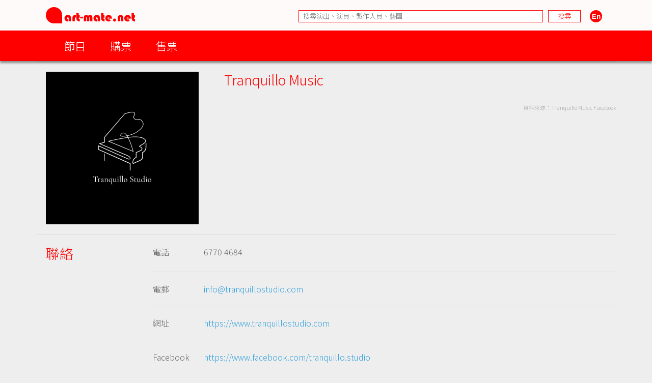

--- FILE ---
content_type: text/html; charset=UTF-8
request_url: https://www.art-mate.net/group/database?name=Tranquillo+Music
body_size: 8145
content:
<!DOCTYPE HTML PUBLIC '-//W3C//DTD HTML 4.01 Transitional//EN' 'http://www.w3.org/TR/html4/loose.dtd'><!--[if lt IE 7 ]> <html class='ie6' lang='zh-Hant'> <![endif]--><!--[if IE 7 ]>    <html class='ie7' lang='zh-Hant'> <![endif]--><!--[if IE 8 ]>    <html class='ie8' lang='zh-Hant'> <![endif]--><!--[if IE 9 ]>    <html class='ie9' lang='zh-Hant'> <![endif]--><!--[if (gt IE 9)|!(IE)]><!--> <html lang='zh-Hant'> <!--<![endif]--><head><meta http-equiv='Content-Type'        content='text/html; charset=utf-8'><meta http-equiv='Content-Style-Type'  content='text/css'><meta http-equiv='Content-Script-Type' content='text/javascript'><meta name='keywords' content='artmate,art,mate,ticketing,hong kong,performance,theatre,drama,imdb,database,archive,platform,香港,演出,劇場,戲劇,購票,資訊,平台'><meta name='viewport' content='width=1140'><link rel='preconnect' href='https://fonts.googleapis.com'><link rel='preconnect' href='https://fonts.gstatic.com' crossorigin><link href='https://fonts.googleapis.com/css2?family=Noto+Sans+HK:wght@300&display=swap' rel='stylesheet'><link href='https://fonts.googleapis.com/css2?family=Noto+Sans+TC:wght@300&display=swap' rel='stylesheet'><link href='https://fonts.googleapis.com/css2?family=Noto+Sans+SC:wght@300&display=swap' rel='stylesheet'><meta property='og:image' content='https://cdn.art-mate.net/uploads/artmate/202512/thumbnail/20251204_103916_JlN4wpMqCU_p_300_0.png'><title>Tranquillo Music | art-mate.net</title><link rel='shortcut icon' href='https://cdn.art-mate.net/template/artmate/artmate_2_03/images/icon.ico?v=2.9.1.211'><link rel='image_src' href='https://cdn.art-mate.net/uploads/artmate/202512/thumbnail/20251204_103916_JlN4wpMqCU_p_300_0.png'><link rel='stylesheet' type='text/css' href='https://cdn.art-mate.net/core_2_9/style.css?v=2.9.1.211'><link rel='stylesheet' type='text/css' href='https://cdn.art-mate.net/core_2_9/CalendarPopup.css?v=2.9.1.211'><link rel='stylesheet' type='text/css' href='https://cdn.art-mate.net/template/artmate/artmate_2_03/style.css?v=2.9.1.211'><script src='https://cdn.art-mate.net/core_2_9/php.js?v=2.9.1.211'></script><script src='https://cdn.art-mate.net/core_2_9/jquery.js?v=2.9.1.211'></script><script src='https://cdn.art-mate.net/core_2_9/ajaxupload.js?v=2.9.1.211'></script><script src='https://cdn.art-mate.net/core_2_9/ckeditor/ckeditor.js?v=2.9.1.211'></script><script src='https://cdn.art-mate.net/core_2_9/ckeditor/adapters/jquery.js?v=2.9.1.211'></script><script src='https://cdn.art-mate.net/core_2_9/function.js?v=2.9.1.211'></script><script src='https://cdn.art-mate.net/core_2_9/view.js?v=2.9.1.211'></script><script src='https://cdn.art-mate.net/core_2_9/common.js?v=2.9.1.211'></script><script src='https://cdn.art-mate.net/core_2_9/date.js?v=2.9.1.211'></script><script src='https://cdn.art-mate.net/core_2_9/AnchorPosition.js?v=2.9.1.211'></script><script src='https://cdn.art-mate.net/core_2_9/PopupWindow.js?v=2.9.1.211'></script><script src='https://cdn.art-mate.net/core_2_9/CalendarPopup.js?v=2.9.1.211'></script><script nonce='30a149f8fd9be3ca477c96daa93ebad2'>    var gCal = new CalendarPopup("popup_cal");</script><script nonce='30a149f8fd9be3ca477c96daa93ebad2'>var gCore = 'core_2_9';var gDomain = 'https://www.art-mate.net';var gMainDomain = 'https://www.art-mate.net';var gRealDomain = 'https://www.art-mate.net';var gMediaDomain = 'https://media.art-mate.net';var gCdnDomain = 'https://cdn.art-mate.net';var gWebRoot = '';var gMainWebRoot = '';var gRealWebRoot = '';var gSiteRoot = '';var gMainSiteRoot = '';var gRealSiteRoot = '';var gSiteCode = 'artmate';var gSiteTitle = 'art-mate.net';var gUploadsPath = 'uploads';var gTemplatePath = 'template/artmate/artmate_2_03';var gImagesPath = 'template/artmate/artmate_2_03/images';var gCmsVersion = '2.9';var gCmsEdition = '';var gLoginId = '0';var gLoginName = '';var gLoginEmail = '';var gDispLang = 'tc';var gDialogTop = '110';var gDspTemplate = 'database';</script>
<!-- Google tag (gtag.js) -->
<script async src='https://www.googletagmanager.com/gtag/js?id=G-P6G13SH2ML'></script>
<script>
  window.dataLayer = window.dataLayer || [];
  function gtag(){dataLayer.push(arguments);}
  gtag('js', new Date());

  gtag('config', 'G-P6G13SH2ML');
</script>
</head><body class='cms website cms_people website_people'><div class='layout layout_default'><!-- database:database --><div class=' header_bar header_bar_max_width'><div class='header_bar_1'><div class='bar clearfix'><div class='logo logo_full'><a href='https://www.art-mate.net'><img width=175 height=32 src='https://cdn.art-mate.net/template/artmate/artmate_2_03/images/header_artmate_red_logo.png?v=2.9.1.211'></a></div><div class='logo logo_small'><a href='https://www.art-mate.net'><img width=32 height=32 src='https://cdn.art-mate.net/template/artmate/artmate_2_03/images/header_artmate_red_logo_small.png?v=2.9.1.211'></a></div><div class='shortcut'><input type='text' class='shortcut_item cms_search_keywords' value='' placeholder='搜尋演出、演員、製作人員、藝團' autocomplete='nope'><input type='button' class='shortcut_item cms_search_go' value='搜尋'><a class='cms_lang cms_lang_en' href='#'><img width=40 height=24 class='shortcut_item' src='https://cdn.art-mate.net/template/artmate/artmate_2_03/images/header_icon_lang_en.png?v=2.9.1.211'></a></div></div></div><div class='header_bar_2'><div class='bar clearfix'><script nonce='30a149f8fd9be3ca477c96daa93ebad2'>$(document).ready(function() {    $('.header_bar_2 .bar_2_nav_button_lv1').click(function() {        var item_selector = $(this).parents('.bar_2_nav_item');        var list_selector = $(this).parents('.bar_2_nav_list');        var selected = item_selector.hasClass('bar_2_nav_item_selected');        list_selector.find(' > .bar_2_nav_item').each(function() {          $(this).removeClass('bar_2_nav_item_selected');        });        if(!selected) {          item_selector.addClass('bar_2_nav_item_selected');        }    });});</script><div class=' bar_2_nav bar_2_nav_tc'><ul class='bar_2_nav_list'><li class='bar_2_nav_item'><a class='bar_2_nav_button bar_2_nav_button_lv1' href='javascript:void(0);' target=''>節目</a><ul class='bar_2_nav_list' style=''><li class='bar_2_nav_item' style=''><a class='bar_2_nav_button' href='/group/hk' target=''>香港節目</a></li><li class='bar_2_nav_item' style=''><a class='bar_2_nav_button' href='/group/hk_xiqu' target=''>戲曲節目</a></li><li class='bar_2_nav_item' style=''><a class='bar_2_nav_button' href='/group/hk_coming_performance?period=20260122' target=''>今日節目</a></li><li class='bar_2_nav_item' style=''><a class='bar_2_nav_button' href='/group/hk_coming_performance' target=''>節目推介</a></li><li class='bar_2_nav_item' style=''><a class='bar_2_nav_button' href='/group/hk_artist' target=''>藝術家</a></li><li class='bar_2_nav_item' style=''><a class='bar_2_nav_button' href='/group/subscribe' target=''>訂閱art-mate活動快訊</a></li><li class='bar_2_nav_item' style=''><a class='bar_2_nav_button' href='/doc/16958' target='_blank'>上載節目資料</a></li><li class='bar_2_nav_item' style=''><a class='bar_2_nav_button' href='/doc/46499' target='_blank'>上載藝術家資料</a></li><li class='bar_2_nav_item' style=''><a class='bar_2_nav_button' href='/group/job_market' target=''>求職廣場</a></li></ul></li><li class='bar_2_nav_item'><a class='bar_2_nav_button bar_2_nav_button_lv1' href='javascript:void(0);' target=''>購票</a><ul class='bar_2_nav_list' style=''><li class='bar_2_nav_item' style=''><a class='bar_2_nav_button' href='/group/ticketing' target=''>熱賣中</a></li><li class='bar_2_nav_item' style=''><a class='bar_2_nav_button' href='/group/ticketing?tag=JCCAC' target=''>JCCAC 賽馬會創意藝術中心</a></li><li class='bar_2_nav_item' style=''><a class='bar_2_nav_button' href='/group/ticketing?tag=%E5%8D%97%E8%B1%90%E7%B4%97%E5%BB%A0+%2F+CHAT%E5%85%AD%E5%BB%A0' target=''>南豐紗廠 / CHAT六廠</a></li><li class='bar_2_nav_item' style=''><a class='bar_2_nav_button' href='/group/ticketing?tag=%E5%A4%A7%E9%A4%A8' target=''>大館</a></li><li class='bar_2_nav_item' style=''><a class='bar_2_nav_button' href='/group/ticketing?tag=%E9%9D%92%E5%B9%B4%E5%BB%A3%E5%A0%B4' target=''>青年廣場</a></li><li class='bar_2_nav_item' style=''><a class='bar_2_nav_button' href='/group/ticketing?tag=%E8%97%9D%E7%A9%97%E6%9C%83' target=''>藝穗會</a></li><li class='bar_2_nav_item' style=''><a class='bar_2_nav_button' href='/group/ticketing?tag=HKAC' target=''>香港藝術中心</a></li><li class='bar_2_nav_item' style=''><a class='bar_2_nav_button' href='/group/ticketing?tag=PMQ' target=''>PMQ 元創方</a></li><li class='bar_2_nav_item' style=''><a class='bar_2_nav_button' href='/group/ticketing?tag=WestK' target=''>WestK 西九文化區</a></li></ul></li><li class='bar_2_nav_item'><a class='bar_2_nav_button bar_2_nav_button_lv1' href='javascript:void(0);' target=''>售票</a><ul class='bar_2_nav_list' style=''><li class='bar_2_nav_item' style=''><a class='bar_2_nav_button' href='/group/ticketing_platform' target=''>關於售票平台</a></li><li class='bar_2_nav_item' style=''><a class='bar_2_nav_button' href='/doc/11593' target='_blank'>登記成為art-mate會員</a></li><li class='bar_2_nav_item' style=''><a class='bar_2_nav_button' href='https://www.art-mate.net/member_zone' target=''>會員專區</a></li></ul></li></ul></div></div></div></div><div id='frame'><style type='text/css'>.database_container           { width:100%; max-width:1140px; margin-left:auto; margin-right:auto; }.database_section {    position:relative;    width:100%; overflow:hidden;    user-select:none;    -moz-user-select:none;    -webkit-user-select:none;}.database_section_alert {    background-color:#f99;}.database_section_alert .detail {    font-size:14pt !important;    color:#fff !important;}.database_section_alert .detail a {    color:#ffa !important;    word-break:break-all;}.database_section_questionnaire {    background-color:#2879ff;}.database_section_questionnaire .detail {    font-size:14pt !important;    color:#fff !important;}.database_section_questionnaire .detail a {    color:#fff !important;}.database_section_people {    background-color:#fff;}.database_section_ticketing {}.event_block {    width:100%; max-width:770px; margin-left:auto; margin-right:auto; padding-left:10px; padding-right:10px;    border-top:1px solid #ddd;    padding-top:20px; padding-bottom:40px;}.event_block_no_sep {    border-top:0px;}.event_block_bottom_banner {    padding-left:10px; padding-right:10px;    padding-top:100px; padding-bottom:100px;}.event_bottom_banner {    width:320px; height:180px; margin-left:auto; margin-right:auto;}.event_block_title {    margin-bottom:24px;    color:#f00; font-size:16pt; line-height:24px;}.event_banner_frame {    position:relative;    width:100%; max-width:770px; margin-left:auto; margin-right:auto;    padding:20px 10px;}.event_banner_photo {    position:relative;    width:100%;}.event_banner_photo img {    max-width:100%;    max-height:300px;}.event_banner_frame_bg {    position:absolute; top:0; left:0; bottom:0; right:0; z-index:-2;}.event_banner_frame_bg_filter {    position:absolute; top:0; left:0; bottom:0; right:0; z-index:-1;}    @media only screen and (max-width:600px) {        .event_banner_frame { padding:0; }        .event_banner_photo img { max-height:none; }    }.photo_frame {    position:relative;    width:100%; max-width:770px; margin-left:auto; margin-right:auto;}.photo_frame .photo_window {    position:relative;    width:100%; margin-left:auto; margin-right:auto;    height:340px; padding:20px 0;    overflow-x:scroll;    overflow-y:hidden;}.photo_frame .photo_window::-webkit-scrollbar {    display:none;}.photo_frame .photo_plate {    position:absolute;    white-space:nowrap;}.photo_frame .photo_item {    display:inline-block;    padding:0 10px;}.photo_frame .photo_item > span {    box-shadow:4px 4px 4px rgba(0,0,0,0.4);    -moz-box-shadow:4px 4px 4px rgba(0,0,0,0.4);    -webkit-box-shadow:4px 4px 4px rgba(0,0,0,0.4);}.photo_frame .photo_prev,.photo_frame .photo_next {     position:absolute; display:none; width:39px; height:39px;     background-color:#ddd;     cursor:pointer;     border-radius:25px;     -moz-border-radius:25px;     -webkit-border-radius:25px;}.photo_frame .photo_prev:hover,.photo_frame .photo_next:hover {     box-shadow:2px 2px 2px rgba(0,0,0,0.4);     -moz-box-shadow:2px 2px 2px rgba(0,0,0,0.4);     -webkit-box-shadow:2px 2px 2px rgba(0,0,0,0.4);} .photo_frame .photo_prev {     left:-80px; top:150px; } .photo_frame .photo_next {     right:-80px; top:150px; }.photo_frame_bg {    position:absolute; top:0; left:0; bottom:0; right:0; z-index:-2;}.photo_frame_bg_filter {    position:absolute; top:0; left:0; bottom:0; right:0; z-index:-1;}    @media only screen and (max-width:950px) {        .photo_frame .photo_prev { left:-50px; }        .photo_frame .photo_next { right:-50px; }    }    @media only screen and (max-width:890px) {        .photo_frame .photo_prev { left:0px; }        .photo_frame .photo_next { right:0px; }    }.venue_session {    position:relative;}.venue_block {    width:100%; max-width:770px; margin-left:auto; margin-right:auto; padding-left:10px; padding-right:10px;    border-top:1px solid #ddd;    padding-top:20px; padding-bottom:40px;}.venue_block_no_sep {    border-top:0px;}.map_frame {    position:relative;    width:100%; max-width:1140px; margin-left:auto; margin-right:auto;    height:400px;}.database_video             { display:inline-block; width:320px; height:200px; margin-top:20px; margin-right:20px; }.database_tag_list {    margin-bottom:4px;}.database_tag_item {    display:inline-block; margin-right:4px;    padding:0 10px; font-size:10pt; line-height:28px;    border:1px solid #dfdfdf;    background-color:#fff; color:#666;    border-radius:14px;    -moz-border-radius:14px;    -webkit-border-radius:14px;}.database_title                   { }.database_title_sep               { color:#636363; }.database_main_title              { color:#ff0000; font-size:20pt; font-weight:normal; line-height:32px; }.database_main_title a            { color:#ff0000 !important; }.database_pre_title               { color:#636363; font-size:10pt; font-weight:normal; line-height:16px; display:block; }.database_pre_title a             { color:#636363 !important; }.database_sub_title               { color:#ff0000; font-size:12pt; font-weight:normal; line-height:26px; display:block; }.database_sub_title a             { color:#ff0000 !important; }.database_sub_title2              { color:#636363; font-size:10pt; font-weight:normal; line-height:22px; display:block; }.data_section                 {    border-top:1px solid #ddd; padding-top:20px; padding-bottom:20px;    user-select:none;    -moz-user-select:none;    -webkit-user-select:none;}.data_section:first-child     { /* border-top:0px; padding-top:0px; */ }.data_section_tab_header      { border-top:1px solid #ddd !important; padding-top:20px !important; border-left:1px solid #ddd; border-right:1px solid #ddd; }.data_sub_section             { border-top:1px solid #ddd; padding-top:20px; padding-bottom:20px; }.data_sub_section:first-child { border-top:0px; padding-top:0px; }.data_section_tab_title       { color:#636363; font-size:20pt; line-height:32px; }.data_section_title           { color:#ff0000; font-size:20pt; line-height:32px; }.data_section_title a         { color:#ff0000; }.data_sub_section_title       { color:#636363; font-size:16pt; line-height:26px; margin-bottom:20px; }.data_sub_section_title a     { color:#636363; }.data_section_count           { color:#aaaaaa; font-size:0.8em; }.data_section_detail          { color:#636363; font-size:12pt; line-height:20px; }.data_section_media_credit    { color:#636363; font-size:10pt; line-height:15px; font-style:italic }.data_section_media_detail    { color:#636363; font-size:12pt; line-height:20px; }.artist_list .artist_photo        { background-color:#fff; }.artist_list .artist_photo_frame  { background-color:#fff; }.artist_list .artist_photo_outer  { background-color:#fff; }.artist_list .artist_name         { color:#f00; }.artist_list .artist_name a       { color:#f00; }.artist_list .artist_role         { color:#959595; }.venue_box                  { margin-bottom:20px; }.overview_box               { margin-bottom:20px; overflow:hidden; }.people_box                 { }.people_box .people_row     { }.people_box .people_cell    { font-size:12pt; line-height:20px; padding:3px 0; }.people_box .people_role    { display:block; float:left; width:140px; }.people_box .people_list    { display:block; margin-left:160px; }.people_box .people_remark  { display:block; }    @media only screen and (max-width:420px) {        .people_box .people_role { width:80px; }        .people_box .people_list { margin-left:100px; }    }.ticketing_box                    { }.ticketing_box .ticketing_row     { margin-bottom:20px; }.ticketing_box .ticketing_cell    { font-size:12pt; line-height:20px; padding:3px 0; }.ticketing_box .ticketing_caption { display:block; float:left; width:140px; }.ticketing_box .ticketing_data    { display:block; margin-left:160px; }    @media only screen and (max-width:420px) {        .ticketing_box .ticketing_caption { width:80px; }        .ticketing_box .ticketing_data    { margin-left:100px; }    }.contact_box                    { }.contact_box .contact_row     { margin-bottom:20px; }.contact_box .contact_cell    { font-size:12pt; line-height:20px; padding:3px 0; }.contact_box .contact_caption { display:block; float:left; width:140px; }.contact_box .contact_data    { display:block; margin-left:160px; }    @media only screen and (max-width:420px) {        .contact_box .contact_caption { width:80px; }        .contact_box .contact_data    { margin-left:100px; }    }.package_event {    border-top:1px solid #ddd; padding-top:20px;}.package_event_first {    border-top:0px; padding-top:0px;}.package_event a.package_event_title {    color:#f00;}.upload_data {    display:block; float:right;}.upload_data a {    display:inline-block; padding-left:24px; padding-right:24px;    background-color:#f66; color:#fff !important;    font-size:10pt; line-height:24px;    border-radius:12px;    -moz-border-radius:12px;    -webkit-border-radius:12px;}.upload_data a:hover {    text-decoration:none;    background-color:#f00;    box-shadow:2px 2px 4px rgba(0,0,0,0.5);    -moz-box-shadow:2px 2px 4px rgba(0,0,0,0.5);    -webkit-box-shadow:2px 2px 4px rgba(0,0,0,0.5);}.jctyog_button {    color:#f00!important;}.jctyog_button:hover {    color:#f00!important;}</style><script type='text/javascript'>$(document).ready(function() {    $('.photo_frame .photo_prev').click(function() {      var window_selector = $(this).parent('.photo_frame').find('.photo_window');      var plate_selector = $(this).parent('.photo_frame').find('.photo_plate');      var window_w = window_selector.width();      var window_sl = window_selector.scrollLeft();      var window_step = window_selector.attr('data-step-width');      var plate_w = 0; plate_selector.find('.photo_item').each(function() { plate_w+= $(this).outerWidth(); });      if(window_sl>0) {        var diff = window_sl;        var step = parseInt(window_step); if(step>diff) step = diff;        var new_sl = window_sl - step;        window_selector.stop().animate({'scrollLeft':new_sl},200);      }      else {      }    });    $('.photo_frame .photo_next').click(function() {      var window_selector = $(this).parent('.photo_frame').find('.photo_window');      var plate_selector = $(this).parent('.photo_frame').find('.photo_plate');      var window_w = window_selector.width();      var window_sl = window_selector.scrollLeft();      var window_step = window_selector.attr('data-step-width');      var plate_w = 0; plate_selector.find('.photo_item').each(function() { plate_w+= $(this).outerWidth(); });      if(plate_w-window_sl>window_w) {        var diff = plate_w-window_sl-window_w;        var step = parseInt(window_step); if(step>diff) step = diff;        var new_sl = window_sl + step;        window_selector.stop().animate({'scrollLeft':new_sl},200);      }      else {      }    });    update_photo_button();});function update_photo_button() {    var window_w = $('.photo_window').width();    var plate_w = 0; $('.photo_plate .photo_item').each(function() { plate_w+= $(this).outerWidth(); });    if(window_w<plate_w) {      $('.photo_frame .photo_prev, .photo_frame .photo_next').show();    }    else {      $('.photo_frame .photo_prev, .photo_frame .photo_next').hide();    }}</script><script type='text/javascript'>$(document).ready(function() {    $('.too_long_text_more').live('click',function() {      var text_selector = $(this).parents('.too_long_text').find('div:first-child');      var h = $(text_selector).attr('data-h');      $(text_selector).animate({'height':h+'px'},500);      $(this).detach();    });    $('.too_long_text').each(function() {      $(this).wrapInner('<div class="too_long_text_win"></div>');      var config = $(this).attr('data-too-long-text-config').split(',');      var config_line_height = parseInt(config[0]);      var config_line_min    = parseInt(config[1]);      var config_line_max    = parseInt(config[2]);      var text_selector = $(this).find('div:first-child');      var h = parseInt($(text_selector).height());      if(h>config_line_height*config_line_max) {        $(text_selector)          .attr('data-h',h)          .css({            'height'   : config_line_height*config_line_min+'px',            'overflow' : 'hidden'          })          ;        $(this)          .append('<a href="javascript:void(0);" class="too_long_text_more">更多 &raquo;</a>')          ;      }    });});</script><div class='database_container'><div class='content database_content clearfix'><script>$(document).ready(function() {    $('.data_section_browsing_button_item').click(function() {      var browsing_selector = $(this).parents('.data_section_browsing');      var browsing_doc_id = $(browsing_selector).attr('data-browsing-id');      var browsing_index = $(browsing_selector).find('.data_section_browsing_button_item').index($(this));      var browsing_html = window['browsing_html_array_'+browsing_doc_id][browsing_index];      $(browsing_selector).find('.data_section_browsing_window').html(browsing_html);    });});</script><div class='data_section clearfix'><div style='float:left; margin-left:20px; margin-right:0px'><span class='' style='display:block; width:300px; height:300px; overflow:hidden;'><img class='' style='margin-left:0px; margin-right:0px; margin-top:0px; margin-bottom:0px; width:300px; height:300px; border:0px;' src='https://cdn.art-mate.net/uploads/artmate/202512/thumbnail/20251204_103916_JlN4wpMqCU_p_300_0.png' title='Tranquillo Music' alt=''></span></div><div style='margin-left:370px; margin-right:0px;'><h1 class='database_title'><span class='database_main_title'>Tranquillo Music</span></h1><div class='detail too_long_text' data-too-long-text-config='26,12,16'><p>&nbsp;</p><p style='font-size:8pt; color:#aaa; text-align:right;'>資料來源：Tranquillo Music Facebook</p></div></div></div><div class='data_section data_section_contact clearfix'><div class='data_section_title' style='float:left; margin-left:20px; margin-right:0px;'>聯絡</div><div class='clearfix' style='margin-left:230px; margin-right:0px;'><div class='data_sub_section detail clearfix'><div style='float:left; width:100px;'>電話</div><div style='margin-left:100px; word-wrap:break-word; word-break:break-all;'>6770 4684</div></div><div class='data_sub_section detail clearfix'><div style='float:left; width:100px;'>電郵</div><div style='margin-left:100px; word-wrap:break-word; word-break:break-all;'><a href='mailto:info@tranquillostudio.com'>info@tranquillostudio.com</a></div></div><div class='data_sub_section detail clearfix'><div style='float:left; width:100px;'>網址</div><div style='margin-left:100px; word-wrap:break-word; word-break:break-all;'><a class='cms_link_url' href='https://www.tranquillostudio.com' target='_blank'>https://www.tranquillostudio.com</a></div></div><div class='data_sub_section detail clearfix'><div style='float:left; width:100px;'>Facebook</div><div style='margin-left:100px; word-wrap:break-word; word-break:break-all;'><a class='cms_link_url' href='https://www.facebook.com/tranquillo.studio' target='_blank'>https://www.facebook.com/tranquillo.studio</a></div></div><div class='data_sub_section detail clearfix'><div style='float:left; width:100px;'>Instagram</div><div style='margin-left:100px; word-wrap:break-word; word-break:break-all;'><a class='cms_link_url' href='https://www.instagram.com/tranquillo.studio' target='_blank'>https://www.instagram.com/tranquillo.studio</a></div></div><div class='data_sub_section detail clearfix'><div style='float:left; width:100px;'>Youtube</div><div style='margin-left:100px; word-wrap:break-word; word-break:break-all;'><a class='cms_link_url' href='https://www.youtube.com/@tranquillostudio' target='_blank'>https://www.youtube.com/@tranquillostudio</a></div></div></div></div><div class='data_section data_section_highlight clearfix'><div class='data_section_title' style='float:left; margin-left:20px; margin-right:0px;'>活動推介<br><span class='data_section_count'>( 0 )</span></div><div class='clearfix' style='margin-left:230px; margin-right:0px;'></div></div><div class='data_section data_section_archive clearfix'><div class='data_section_title' style='float:left; margin-left:20px; margin-right:0px;'><a href='/doc/67416?tab=archive'>過去活動 &raquo;</a><br><span class='data_section_count'>( 8 )</span></div><div class='clearfix' style='margin-left:230px; margin-right:0px;'><div class='database_card event_item cs_postcard_frame' style='display:inline-block; position:relative; overflow:hidden; width:162px; margin-right:20px; margin-bottom:20px;'><div class='database_card_photo' style=' width:150px; height:200px;'><a href='/doc/89158?name=Velvet+Noel%3A+%E8%81%96%E8%AA%95%E9%8B%BC%E7%90%B4%E7%9B%9B%E5%85%B8'><img class='' style='margin-left:0%; margin-right:0%; margin-top:0%; margin-bottom:0%; width:100%; height:100%; border:0px;' src='https://cdn.art-mate.net/uploads/artmate/202510/thumbnail/20251021_151904_U4szzXrNX7_p_300_400.jpg' title='Velvet Noel: 聖誕鋼琴盛典' alt=''></a></div><div class='database_card_name cs_postcard_title_1'><a href='/doc/89158?name=Velvet+Noel%3A+%E8%81%96%E8%AA%95%E9%8B%BC%E7%90%B4%E7%9B%9B%E5%85%B8' title='Velvet Noel: 聖誕鋼琴盛典'>Velvet Noel: 聖誕鋼琴盛典</a></div><div class='database_card_date cs_postcard_data'>2025.12.23</div><div class='database_card_role cs_postcard_data'>主辦</div><div class='database_card_fx'><span class='database_card_icon' href='/doc/89158?name=Velvet+Noel%3A+%E8%81%96%E8%AA%95%E9%8B%BC%E7%90%B4%E7%9B%9B%E5%85%B8' title='Velvet Noel: 聖誕鋼琴盛典'>音樂</span></div></div><div class='database_card event_item cs_postcard_frame' style='display:inline-block; position:relative; overflow:hidden; width:162px; margin-right:20px; margin-bottom:20px;'><div class='database_card_photo' style=' width:150px; height:200px;'><a href='/doc/81771?name=BACHannalia+%E9%95%B7%E7%AC%9B%E8%88%87%E5%8F%A4%E9%8D%B5%E7%90%B4%E5%B7%B4%E6%B4%9B%E5%85%8B%E4%B9%8B%E5%A4%9C'><img class='' style='margin-left:0%; margin-right:0%; margin-top:0%; margin-bottom:0%; width:100%; height:100%; border:0px;' src='https://cdn.art-mate.net/uploads/artmate/202502/thumbnail/20250206_151904_2xbv6Re5Op_p_300_400.jpg' title='BACHannalia 長笛與古鍵琴巴洛克之夜' alt=''></a></div><div class='database_card_name cs_postcard_title_1'><a href='/doc/81771?name=BACHannalia+%E9%95%B7%E7%AC%9B%E8%88%87%E5%8F%A4%E9%8D%B5%E7%90%B4%E5%B7%B4%E6%B4%9B%E5%85%8B%E4%B9%8B%E5%A4%9C' title='BACHannalia 長笛與古鍵琴巴洛克之夜'>BACHannalia 長笛與古鍵琴巴洛克之夜</a></div><div class='database_card_date cs_postcard_data'>2025.3.21 - 22</div><div class='database_card_role cs_postcard_data'>主辦</div><div class='database_card_fx'><span class='database_card_icon' href='/doc/81771?name=BACHannalia+%E9%95%B7%E7%AC%9B%E8%88%87%E5%8F%A4%E9%8D%B5%E7%90%B4%E5%B7%B4%E6%B4%9B%E5%85%8B%E4%B9%8B%E5%A4%9C' title='BACHannalia 長笛與古鍵琴巴洛克之夜'>音樂</span></div></div><div class='database_card event_item cs_postcard_frame' style='display:inline-block; position:relative; overflow:hidden; width:162px; margin-right:20px; margin-bottom:20px;'><div class='database_card_photo' style=' width:150px; height:200px;'><a href='/doc/74524?name=Azure+Mists+%E9%95%B7%E7%AC%9B%E8%88%87%E9%8B%BC%E7%90%B4%E7%88%B5%E5%A3%AB%E5%A4%9C'><img class='' style='margin-left:0%; margin-right:0%; margin-top:2%; margin-bottom:4.25%; width:100%; height:93.75%; border:0px;' src='https://cdn.art-mate.net/uploads/artmate/202404/thumbnail/20240425_165732_wGHZAX0rkn_p_300_400.jpg' title='Azure Mists 長笛與鋼琴爵士夜' alt=''></a></div><div class='database_card_name cs_postcard_title_1'><a href='/doc/74524?name=Azure+Mists+%E9%95%B7%E7%AC%9B%E8%88%87%E9%8B%BC%E7%90%B4%E7%88%B5%E5%A3%AB%E5%A4%9C' title='Azure Mists 長笛與鋼琴爵士夜'>Azure Mists 長笛與鋼琴爵士夜</a></div><div class='database_card_date cs_postcard_data'>2024.6.14 - 15</div><div class='database_card_role cs_postcard_data'>主辦</div><div class='database_card_fx'><span class='database_card_icon' href='/doc/74524?name=Azure+Mists+%E9%95%B7%E7%AC%9B%E8%88%87%E9%8B%BC%E7%90%B4%E7%88%B5%E5%A3%AB%E5%A4%9C' title='Azure Mists 長笛與鋼琴爵士夜'>音樂</span></div></div><div class='database_card event_item cs_postcard_frame' style='display:inline-block; position:relative; overflow:hidden; width:162px; margin-right:20px; margin-bottom:20px;'><div class='database_card_photo' style=' width:150px; height:200px;'><a href='/doc/70895?name=A+Musical+Christmas'><img class='' style='margin-left:0%; margin-right:0%; margin-top:0%; margin-bottom:0%; width:100%; height:100%; border:0px;' src='https://cdn.art-mate.net/uploads/artmate/202311/thumbnail/20231107_151210_92gC7Nytcy_p_300_400.jpg' title='A Musical Christmas' alt=''></a></div><div class='database_card_name cs_postcard_title_1'><a href='/doc/70895?name=A+Musical+Christmas' title='A Musical Christmas'>A Musical Christmas</a></div><div class='database_card_date cs_postcard_data'>2023.12.23</div><div class='database_card_role cs_postcard_data'>主辦</div><div class='database_card_fx'><span class='database_card_icon' href='/doc/70895?name=A+Musical+Christmas' title='A Musical Christmas'>音樂</span></div></div><div class='database_card event_item cs_postcard_frame' style='display:inline-block; position:relative; overflow:hidden; width:162px; margin-right:20px; margin-bottom:20px;'><div class='database_card_photo' style=' width:150px; height:200px;'><a href='/doc/67414?name=The+Sound+of+Austria'><img class='' style='margin-left:0%; margin-right:0%; margin-top:0%; margin-bottom:0%; width:100%; height:100%; border:0px;' src='https://cdn.art-mate.net/uploads/artmate/202305/thumbnail/20230516_142156_rYwSzSUpHz_p_300_400.jpg' title='The Sound of Austria' alt=''></a></div><div class='database_card_name cs_postcard_title_1'><a href='/doc/67414?name=The+Sound+of+Austria' title='The Sound of Austria'>The Sound of Austria</a></div><div class='database_card_date cs_postcard_data'>2023.6.17</div><div class='database_card_role cs_postcard_data'>主辦</div><div class='database_card_fx'><span class='database_card_icon' href='/doc/67414?name=The+Sound+of+Austria' title='The Sound of Austria'>音樂</span></div></div><div class='database_card event_item cs_postcard_frame' style='display:inline-block; position:relative; overflow:hidden; width:162px; margin-right:20px; margin-bottom:20px;'><div class='database_card_photo' style=' width:150px; height:200px;'><a href='/doc/65934?name=Euphonious+Albion'><img class='' style='margin-left:2.6666666666667%; margin-right:3%; margin-top:0%; margin-bottom:0%; width:94.333333333333%; height:100%; border:0px;' src='https://cdn.art-mate.net/uploads/artmate/202301/thumbnail/20230130_101306_SRTJgeqiuG_p_300_400.jpg' title='Euphonious Albion' alt=''></a></div><div class='database_card_name cs_postcard_title_1'><a href='/doc/65934?name=Euphonious+Albion' title='Euphonious Albion'>Euphonious Albion</a></div><div class='database_card_date cs_postcard_data'>2023.3.17 - 18</div><div class='database_card_role cs_postcard_data'>主辦</div><div class='database_card_fx'><span class='database_card_icon' href='/doc/65934?name=Euphonious+Albion' title='Euphonious Albion'>音樂</span></div></div><div class='database_card event_item cs_postcard_frame' style='display:inline-block; position:relative; overflow:hidden; width:162px; margin-right:20px; margin-bottom:20px;'><div class='database_card_photo' style=' width:150px; height:200px;'><a href='/doc/61210?name=The+Romantic+Piano'><img class='' style='margin-left:2.6666666666667%; margin-right:2.6666666666667%; margin-top:0%; margin-bottom:0%; width:94.666666666667%; height:100%; border:0px;' src='https://cdn.art-mate.net/uploads/artmate/202111/thumbnail/20211126_160136_YsqxZ5ffRE_p_300_400.jpg' title='The Romantic Piano' alt=''></a></div><div class='database_card_name cs_postcard_title_1'><a href='/doc/61210?name=The+Romantic+Piano' title='The Romantic Piano'>The Romantic Piano</a></div><div class='database_card_date cs_postcard_data'>2021.12.18</div><div class='database_card_role cs_postcard_data'>主辦</div><div class='database_card_fx'><span class='database_card_icon' href='/doc/61210?name=The+Romantic+Piano' title='The Romantic Piano'>音樂</span></div></div><div class='database_card event_item cs_postcard_frame' style='display:inline-block; position:relative; overflow:hidden; width:162px; margin-right:20px; margin-bottom:20px;'><div class='database_card_photo' style=' width:150px; height:200px;'><a href='/doc/59589?name=%E3%80%8A%E6%B3%95%E5%9C%8B%E4%B9%8B%E5%A4%9C%E3%80%8B%E5%9B%9B%E6%89%8B%E8%81%AF%E5%BD%88%E6%BC%94%E5%A5%8F%E6%9C%83'><img class='' style='margin-left:2.6666666666667%; margin-right:3%; margin-top:0%; margin-bottom:0%; width:94.333333333333%; height:100%; border:0px;' src='https://cdn.art-mate.net/uploads/artmate/202106/thumbnail/20210604_145908_8mDvbm2cPV_p_300_400.jpg' title='《法國之夜》四手聯彈演奏會' alt=''></a></div><div class='database_card_name cs_postcard_title_1'><a href='/doc/59589?name=%E3%80%8A%E6%B3%95%E5%9C%8B%E4%B9%8B%E5%A4%9C%E3%80%8B%E5%9B%9B%E6%89%8B%E8%81%AF%E5%BD%88%E6%BC%94%E5%A5%8F%E6%9C%83' title='《法國之夜》四手聯彈演奏會'>《法國之夜》四手聯彈演奏會</a></div><div class='database_card_date cs_postcard_data'>2021.6.18</div><div class='database_card_role cs_postcard_data'>主辦</div><div class='database_card_fx'><span class='database_card_icon' href='/doc/59589?name=%E3%80%8A%E6%B3%95%E5%9C%8B%E4%B9%8B%E5%A4%9C%E3%80%8B%E5%9B%9B%E6%89%8B%E8%81%AF%E5%BD%88%E6%BC%94%E5%A5%8F%E6%9C%83' title='《法國之夜》四手聯彈演奏會'>音樂</span></div></div></div></div><script> var browsing_html_array_people_67416 = ["<img class='' style='width:500px; height:500px; border:0px;' src='https:\/\/cdn.art-mate.net\/uploads\/artmate\/202512\/thumbnail\/20251204_103916_JlN4wpMqCU_p_600_500.png' title='' alt=''>"]; </script><div class='data_section data_section_gallery clearfix'><div class='data_section_title' style='float:left; margin-left:20px; margin-right:0px;'>相片／影片<br><span class='data_section_count'>( 1 )</span></div><div class='clearfix' style='margin-left:230px; margin-right:0px;'><div class='data_sub_section data_section_browsing clearfix' data-browsing-id=people_67416><div class='data_section_browsing_button clearfix' style='float:right; width:246px;'><div class='data_section_browsing_button_item' style='float:left; width:80px; height:80px; margin:0 2px 2px 0; cursor:pointer;'><span class='' style='display:block; width:80px; height:80px; overflow:hidden;'><img class='' style='margin-left:0px; margin-right:0px; margin-top:0px; margin-bottom:0px; width:80px; height:80px; border:0px;' src='https://cdn.art-mate.net/uploads/artmate/202512/thumbnail/20251204_103916_JlN4wpMqCU_p_80_80_c.png' title='' alt=''></span></div></div><div class='data_section_browsing_window' style='width:600px;'><img class='' style='width:500px; height:500px; border:0px;' src='https://cdn.art-mate.net/uploads/artmate/202512/thumbnail/20251204_103916_JlN4wpMqCU_p_600_500.png' title='' alt=''></div></div></div></div></div></div><div style='clear:both;'></div><div class='footer_bar'><div class='footer_bar_1'><span>&copy; art-mate.net</span><span class='sep'>|</span><a href='https://www.art-mate.net/group/about_us'>關於我們</a><span class='sep'>|</span><a href='https://www.art-mate.net/group/contact_us'>聯絡我們</a><span class='sep'>|</span><a href='https://www.art-mate.net/group/privacy_policy'>私隱權政策</a><span class='sep'>|</span><a href='https://www.art-mate.net/group/terms_n_conditions'>條款及細則</a><br><br>本網站之節目資訊來源包括由藝團／藝術家提供、節目宣傳單張、社交網絡平台等<br><br>如欲上載節目資訊，請<a href='/doc/16958' target='_blank'>按此</a><br><br>如不欲有關節目資訊在本網站顯示，請電郵<a href='mailto:info@art-mate.net'>info@art-mate.net</a>告知<br><br>AlphaSoft Design Ltd<br><br><br></div></div></div><!-- end of frame --></div><!-- end of layout --><div id='popup'>
      <style nonce='30a149f8fd9be3ca477c96daa93ebad2'>
        div#popup_bg {
          display:none;
          position:absolute; left:0px; top:0px; z-index:100;
          background:#fff; opacity:0.8; filter:alpha(opacity=80);
        }
      </style>
    <script nonce='30a149f8fd9be3ca477c96daa93ebad2'>  $(window).resize(function() {    MovePopupBg();  });</script><div id='popup_bg'></div><style nonce='30a149f8fd9be3ca477c96daa93ebad2'>div#popup_login {    display:none;    position:absolute; width:500px; height:240px; z-index:101;    border:1px solid #000; background:#fff;}</style><script nonce='30a149f8fd9be3ca477c96daa93ebad2'>  popupWinIdArray.push('popup_login');</script><div id='popup_login' data-top='110'>
      <style nonce='30a149f8fd9be3ca477c96daa93ebad2'>
        div.login_dialog {
          width:400px; height:200px;
          margin-top:20px;
          margin-left:auto; margin-right:auto;
          background:#fff; color:#000;
          font-family:arial; font-size:12pt;
        }
        .login_dialog .box_title {
          margin-bottom:20px;
          line-height:2em;
        }
        .login_dialog .box_caption {
          width:150px;
          padding-bottom:10px;
        }
        .login_dialog .box_value {
          padding-bottom:10px;
        }
        .login_dialog .box_value input {
          width:300px;
          font-family:inherit; font-size:inherit;
          border:1px solid #000;
          color:inherit;
        }
        .login_dialog .box_msg {
          padding-bottom:10px;
          color:#f00;
        }
        .login_dialog .box_buttons {
          padding-bottom:10px;
        }
        .login_dialog .box_buttons input.button {
          padding:2px 10px;
          border:1px solid #000;
          background:#fff; color:#000;
          font-family:inherit; font-size:inherit;
        }
        .login_dialog .box_buttons input.button:hover {
          background:#000; color:#fff;
        }
      </style>
    <script nonce='30a149f8fd9be3ca477c96daa93ebad2'>$(document).ready(function() {  $('.login_dialog .username').select().focus();  $('.login_dialog .username').keypress(function(event) {    if(event.keyCode=='13') { $('.login_dialog .password').select().focus(); }  });  $('.login_dialog .password').keypress(function(event) {    if(event.keyCode=='13') { LoginGo(); }  });  $('.login_dialog .login').click(LoginGo);  $('.login_dialog .cancel').click(LoginCancel);});function LoginGo() {  var username = $('.login_dialog .username').val();  var password = $('.login_dialog .password').val();  var request = {    a:'CmsLogin',    username:username,    password:password  };  $.post(    gRealWebRoot+'/call.php',    request,    function(res) {        if(res['err_num']==0) {          parent.location.reload(true);        }        else {          $('.login_dialog .box_msg').text(res['err_msg']);          $('.login_dialog .username').select().focus();        }    },    'json'  );}function LoginCancel() {  var rtn = '';  if(rtn=='') {    HidePopupWin('popup_login');  }  else {    window.location = rtn;  }}</script><div class='dialog login_dialog'><div class='box_title'>Please login !</div><table border=0 cellspacing=0 cellpadding=0><tr valign=top><td class='box_caption'>Username</td><td class='box_value'><input type='email' class='username default_focus' title='username' autocomplete='email'></td></tr><tr valign=top><td class='box_caption'>Password</td><td class='box_value'><input type='password' class='password' title='password' autocomplete='new-password'></td></tr><tr valign=top><td class='box_caption'>&nbsp;</td><td class='box_msg'></td></tr><tr valign=top><td class='box_caption'>&nbsp;</td><td class='box_buttons'><input type=button class='button login' value='Login'> <input type=button class='button cancel' value='Cancel'></td></tr></table></div></div><div style='position:absolute; background:#ffffff;' id='popup_cal'></div></div></body></html>